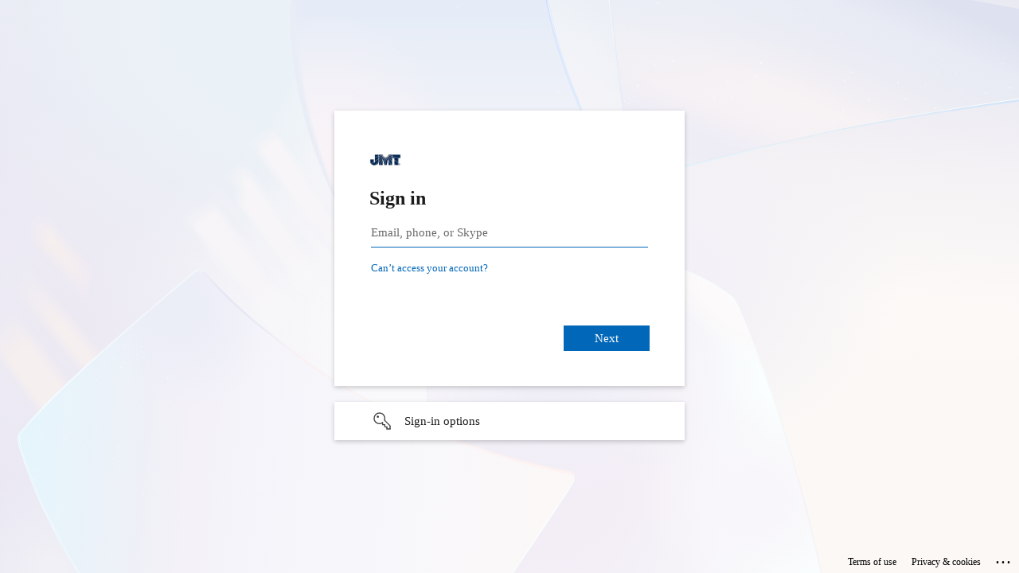

--- FILE ---
content_type: text/html; charset=utf-8
request_url: https://login.microsoftonline.com/eb5bb4f9-ca67-467a-85b5-42d23ee13edb/oauth2/authorize?client_id=843552c0-7ab3-4ea4-9f43-0a3ecfa3f366&redirect_uri=https%3A%2F%2Fmy.jmt.com%2F&response_type=code%20id_token&scope=openid%20profile%20email&state=OpenIdConnect.AuthenticationProperties%3DJLhcHSWkpcFd0PKNspXIbnhFlXUSBUsh2KBkbS7A2k7yvkKXEafSkIpNuX1H7WRduATnDhskg6P7KifTYHEsNjT4NStIeoIVKLYUHRT_cyJTYUyyuY8vkLpiOgUuGEbdwKatQvtKz5in3FpyaAWyhMOlkqSBxe8B_sGIO7sYhOhtQeVo6hfgEZisZ04TyB-zJdqWecsQFXfCaNmo4B0ecR23jTKKoc5y6nW3mKrzFnyen3iLVAO5VmPvulVm5XAv&response_mode=form_post&nonce=638361228573846569.MDNmOTk4ZDAtNjRjNy00MTY0LWE1M2QtNzBhMWNhZWZmYWRjZmQyMGE4NGUtZjc5OC00MDRhLTkwYzAtYjE2OTdlYTExZWUz&x-client-SKU=ID_NET461&x-client-ver=5.6.0.0&sso_reload=true
body_size: 16300
content:


<!-- Copyright (C) Microsoft Corporation. All rights reserved. -->
<!DOCTYPE html>
<html dir="ltr" class="" lang="en">
<head>
    <title>Sign in to your account</title>
    <meta http-equiv="Content-Type" content="text/html; charset=UTF-8">
    <meta http-equiv="X-UA-Compatible" content="IE=edge">
    <meta name="viewport" content="width=device-width, initial-scale=1.0, maximum-scale=2.0, user-scalable=yes">
    <meta http-equiv="Pragma" content="no-cache">
    <meta http-equiv="Expires" content="-1">
    <link rel="preconnect" href="https://aadcdn.msftauth.net" crossorigin>
<meta http-equiv="x-dns-prefetch-control" content="on">
<link rel="dns-prefetch" href="//aadcdn.msftauth.net">
<link rel="dns-prefetch" href="//aadcdn.msauth.net">

    <meta name="PageID" content="ConvergedSignIn" />
    <meta name="SiteID" content="" />
    <meta name="ReqLC" content="1033" />
    <meta name="LocLC" content="en-US" />


        <meta name="format-detection" content="telephone=no" />

    <noscript>
        <meta http-equiv="Refresh" content="0; URL=https://login.microsoftonline.com/jsdisabled" />
    </noscript>

    
    
<meta name="robots" content="none" />

<script type="text/javascript" nonce='EOIbuSXm4dZRxoDM-8CQPA'>//<![CDATA[
$Config={"fShowPersistentCookiesWarning":false,"urlMsaSignUp":"https://login.live.com/oauth20_authorize.srf?scope=openid+profile+email+offline_access\u0026response_type=code\u0026client_id=51483342-085c-4d86-bf88-cf50c7252078\u0026response_mode=form_post\u0026redirect_uri=https%3a%2f%2flogin.microsoftonline.com%2fcommon%2ffederation%2foauth2msa\u0026state=[base64]\u0026estsfed=1\u0026uaid=84e2cc08fb154781817e4f9e77b6faee\u0026signup=1\u0026lw=1\u0026fl=easi2\u0026fci=843552c0-7ab3-4ea4-9f43-0a3ecfa3f366","urlMsaLogout":"https://login.live.com/logout.srf?iframed_by=https%3a%2f%2flogin.microsoftonline.com","urlOtherIdpForget":"https://login.live.com/forgetme.srf?iframed_by=https%3a%2f%2flogin.microsoftonline.com","showCantAccessAccountLink":true,"arrExternalTrustedRealmFederatedIdps":[{"IdpType":400,"IdpSignInUrl":"https://login.live.com/oauth20_authorize.srf?scope=openid+profile+email+offline_access\u0026response_type=code\u0026client_id=51483342-085c-4d86-bf88-cf50c7252078\u0026response_mode=form_post\u0026redirect_uri=https%3a%2f%2flogin.microsoftonline.com%2fcommon%2ffederation%2foauth2msa\u0026state=[base64]\u0026estsfed=1\u0026uaid=84e2cc08fb154781817e4f9e77b6faee\u0026fci=843552c0-7ab3-4ea4-9f43-0a3ecfa3f366\u0026idp_hint=github.com","DisplayName":"GitHub","Promoted":false}],"fEnableShowResendCode":true,"iShowResendCodeDelay":90000,"sSMSCtryPhoneData":"AF~Afghanistan~93!!!AX~Åland Islands~358!!!AL~Albania~355!!!DZ~Algeria~213!!!AS~American Samoa~1!!!AD~Andorra~376!!!AO~Angola~244!!!AI~Anguilla~1!!!AG~Antigua and Barbuda~1!!!AR~Argentina~54!!!AM~Armenia~374!!!AW~Aruba~297!!!AC~Ascension Island~247!!!AU~Australia~61!!!AT~Austria~43!!!AZ~Azerbaijan~994!!!BS~Bahamas~1!!!BH~Bahrain~973!!!BD~Bangladesh~880!!!BB~Barbados~1!!!BY~Belarus~375!!!BE~Belgium~32!!!BZ~Belize~501!!!BJ~Benin~229!!!BM~Bermuda~1!!!BT~Bhutan~975!!!BO~Bolivia~591!!!BQ~Bonaire~599!!!BA~Bosnia and Herzegovina~387!!!BW~Botswana~267!!!BR~Brazil~55!!!IO~British Indian Ocean Territory~246!!!VG~British Virgin Islands~1!!!BN~Brunei~673!!!BG~Bulgaria~359!!!BF~Burkina Faso~226!!!BI~Burundi~257!!!CV~Cabo Verde~238!!!KH~Cambodia~855!!!CM~Cameroon~237!!!CA~Canada~1!!!KY~Cayman Islands~1!!!CF~Central African Republic~236!!!TD~Chad~235!!!CL~Chile~56!!!CN~China~86!!!CX~Christmas Island~61!!!CC~Cocos (Keeling) Islands~61!!!CO~Colombia~57!!!KM~Comoros~269!!!CG~Congo~242!!!CD~Congo (DRC)~243!!!CK~Cook Islands~682!!!CR~Costa Rica~506!!!CI~Côte d\u0027Ivoire~225!!!HR~Croatia~385!!!CU~Cuba~53!!!CW~Curaçao~599!!!CY~Cyprus~357!!!CZ~Czechia~420!!!DK~Denmark~45!!!DJ~Djibouti~253!!!DM~Dominica~1!!!DO~Dominican Republic~1!!!EC~Ecuador~593!!!EG~Egypt~20!!!SV~El Salvador~503!!!GQ~Equatorial Guinea~240!!!ER~Eritrea~291!!!EE~Estonia~372!!!ET~Ethiopia~251!!!FK~Falkland Islands~500!!!FO~Faroe Islands~298!!!FJ~Fiji~679!!!FI~Finland~358!!!FR~France~33!!!GF~French Guiana~594!!!PF~French Polynesia~689!!!GA~Gabon~241!!!GM~Gambia~220!!!GE~Georgia~995!!!DE~Germany~49!!!GH~Ghana~233!!!GI~Gibraltar~350!!!GR~Greece~30!!!GL~Greenland~299!!!GD~Grenada~1!!!GP~Guadeloupe~590!!!GU~Guam~1!!!GT~Guatemala~502!!!GG~Guernsey~44!!!GN~Guinea~224!!!GW~Guinea-Bissau~245!!!GY~Guyana~592!!!HT~Haiti~509!!!HN~Honduras~504!!!HK~Hong Kong SAR~852!!!HU~Hungary~36!!!IS~Iceland~354!!!IN~India~91!!!ID~Indonesia~62!!!IR~Iran~98!!!IQ~Iraq~964!!!IE~Ireland~353!!!IM~Isle of Man~44!!!IL~Israel~972!!!IT~Italy~39!!!JM~Jamaica~1!!!JP~Japan~81!!!JE~Jersey~44!!!JO~Jordan~962!!!KZ~Kazakhstan~7!!!KE~Kenya~254!!!KI~Kiribati~686!!!KR~Korea~82!!!KW~Kuwait~965!!!KG~Kyrgyzstan~996!!!LA~Laos~856!!!LV~Latvia~371!!!LB~Lebanon~961!!!LS~Lesotho~266!!!LR~Liberia~231!!!LY~Libya~218!!!LI~Liechtenstein~423!!!LT~Lithuania~370!!!LU~Luxembourg~352!!!MO~Macao SAR~853!!!MG~Madagascar~261!!!MW~Malawi~265!!!MY~Malaysia~60!!!MV~Maldives~960!!!ML~Mali~223!!!MT~Malta~356!!!MH~Marshall Islands~692!!!MQ~Martinique~596!!!MR~Mauritania~222!!!MU~Mauritius~230!!!YT~Mayotte~262!!!MX~Mexico~52!!!FM~Micronesia~691!!!MD~Moldova~373!!!MC~Monaco~377!!!MN~Mongolia~976!!!ME~Montenegro~382!!!MS~Montserrat~1!!!MA~Morocco~212!!!MZ~Mozambique~258!!!MM~Myanmar~95!!!NA~Namibia~264!!!NR~Nauru~674!!!NP~Nepal~977!!!NL~Netherlands~31!!!NC~New Caledonia~687!!!NZ~New Zealand~64!!!NI~Nicaragua~505!!!NE~Niger~227!!!NG~Nigeria~234!!!NU~Niue~683!!!NF~Norfolk Island~672!!!KP~North Korea~850!!!MK~North Macedonia~389!!!MP~Northern Mariana Islands~1!!!NO~Norway~47!!!OM~Oman~968!!!PK~Pakistan~92!!!PW~Palau~680!!!PS~Palestinian Authority~970!!!PA~Panama~507!!!PG~Papua New Guinea~675!!!PY~Paraguay~595!!!PE~Peru~51!!!PH~Philippines~63!!!PL~Poland~48!!!PT~Portugal~351!!!PR~Puerto Rico~1!!!QA~Qatar~974!!!RE~Réunion~262!!!RO~Romania~40!!!RU~Russia~7!!!RW~Rwanda~250!!!BL~Saint Barthélemy~590!!!KN~Saint Kitts and Nevis~1!!!LC~Saint Lucia~1!!!MF~Saint Martin~590!!!PM~Saint Pierre and Miquelon~508!!!VC~Saint Vincent and the Grenadines~1!!!WS~Samoa~685!!!SM~San Marino~378!!!ST~São Tomé and Príncipe~239!!!SA~Saudi Arabia~966!!!SN~Senegal~221!!!RS~Serbia~381!!!SC~Seychelles~248!!!SL~Sierra Leone~232!!!SG~Singapore~65!!!SX~Sint Maarten~1!!!SK~Slovakia~421!!!SI~Slovenia~386!!!SB~Solomon Islands~677!!!SO~Somalia~252!!!ZA~South Africa~27!!!SS~South Sudan~211!!!ES~Spain~34!!!LK~Sri Lanka~94!!!SH~St Helena, Ascension, and Tristan da Cunha~290!!!SD~Sudan~249!!!SR~Suriname~597!!!SJ~Svalbard~47!!!SZ~Swaziland~268!!!SE~Sweden~46!!!CH~Switzerland~41!!!SY~Syria~963!!!TW~Taiwan~886!!!TJ~Tajikistan~992!!!TZ~Tanzania~255!!!TH~Thailand~66!!!TL~Timor-Leste~670!!!TG~Togo~228!!!TK~Tokelau~690!!!TO~Tonga~676!!!TT~Trinidad and Tobago~1!!!TA~Tristan da Cunha~290!!!TN~Tunisia~216!!!TR~Turkey~90!!!TM~Turkmenistan~993!!!TC~Turks and Caicos Islands~1!!!TV~Tuvalu~688!!!VI~U.S. Virgin Islands~1!!!UG~Uganda~256!!!UA~Ukraine~380!!!AE~United Arab Emirates~971!!!GB~United Kingdom~44!!!US~United States~1!!!UY~Uruguay~598!!!UZ~Uzbekistan~998!!!VU~Vanuatu~678!!!VA~Vatican City~39!!!VE~Venezuela~58!!!VN~Vietnam~84!!!WF~Wallis and Futuna~681!!!YE~Yemen~967!!!ZM~Zambia~260!!!ZW~Zimbabwe~263","fUseInlinePhoneNumber":true,"fDetectBrowserCapabilities":true,"fUseMinHeight":true,"fShouldSupportTargetCredentialForRecovery":true,"fAvoidNewOtcGenerationWhenAlreadySent":true,"fUseCertificateInterstitialView":true,"fIsPasskeySupportEnabled":true,"arrPromotedFedCredTypes":[],"fShowUserAlreadyExistErrorHandling":true,"fBlockOnAppleEmailClaimError":true,"fIsVerifiableCredentialsSupportEnabled":true,"iVerifiableCredentialPresentationPollingIntervalSeconds":0.5,"iVerifiableCredentialPresentationPollingTimeoutSeconds":300,"fIsQrPinEnabled":true,"fPasskeyAssertionRedirect":true,"fFixUrlExternalIdpFederation":true,"fEnableBackButtonBugFix":true,"fEnableTotalLossRecovery":true,"fUpdatePromotedCredTypesOrder":true,"fUseNewPromotedCredsComponent":true,"urlSessionState":"https://login.microsoftonline.com/common/DeviceCodeStatus","urlResetPassword":"https://passwordreset.microsoftonline.com/?ru=https%3a%2f%2flogin.microsoftonline.com%2feb5bb4f9-ca67-467a-85b5-42d23ee13edb%2freprocess%3fctx%[base64]\u0026mkt=en-US\u0026hosted=0\u0026device_platform=macOS","urlMsaResetPassword":"https://account.live.com/password/reset?wreply=https%3a%2f%2flogin.microsoftonline.com%2feb5bb4f9-ca67-467a-85b5-42d23ee13edb%2freprocess%3fctx%[base64]\u0026mkt=en-US","fFixUrlResetPassword":true,"urlGetCredentialType":"https://login.microsoftonline.com/common/GetCredentialType?mkt=en-US","urlGetRecoveryCredentialType":"https://login.microsoftonline.com/common/getrecoverycredentialtype?mkt=en-US","urlGetOneTimeCode":"https://login.microsoftonline.com/common/GetOneTimeCode","urlLogout":"https://login.microsoftonline.com/eb5bb4f9-ca67-467a-85b5-42d23ee13edb/uxlogout","urlForget":"https://login.microsoftonline.com/forgetuser","urlDisambigRename":"https://go.microsoft.com/fwlink/p/?LinkID=733247","urlGoToAADError":"https://login.live.com/oauth20_authorize.srf?scope=openid+profile+email+offline_access\u0026response_type=code\u0026client_id=51483342-085c-4d86-bf88-cf50c7252078\u0026response_mode=form_post\u0026redirect_uri=https%3a%2f%2flogin.microsoftonline.com%2fcommon%2ffederation%2foauth2msa\u0026state=[base64]\u0026estsfed=1\u0026uaid=84e2cc08fb154781817e4f9e77b6faee\u0026fci=843552c0-7ab3-4ea4-9f43-0a3ecfa3f366","urlDeviceFingerprinting":"","urlPIAEndAuth":"https://login.microsoftonline.com/common/PIA/EndAuth","urlStartTlr":"https://login.microsoftonline.com/eb5bb4f9-ca67-467a-85b5-42d23ee13edb/tlr/start","fKMSIEnabled":false,"iLoginMode":121,"fAllowPhoneSignIn":true,"fAllowPhoneInput":true,"fAllowSkypeNameLogin":true,"iMaxPollErrors":5,"iPollingTimeout":300,"srsSuccess":true,"fShowSwitchUser":true,"arrValErrs":["50058"],"sErrorCode":"50058","sWAMExtension":"ppnbnpeolgkicgegkbkbjmhlideopiji","sWAMChannel":"53ee284d-920a-4b59-9d30-a60315b26836","sErrTxt":"","sResetPasswordPrefillParam":"username","onPremPasswordValidationConfig":{"isUserRealmPrecheckEnabled":true},"fSwitchDisambig":true,"oCancelPostParams":{"error":"access_denied","error_subcode":"cancel","state":"OpenIdConnect.AuthenticationProperties=[base64]","canary":"kE3iT8TWJBCcDubPhLLsHDoyy/j4D9DFd6D/u51Z3OM=2:1:CANARY:aUsK7OKnK2ytEGPDtckpmnagKmZiz+aKxX87lG+mEco="},"iRemoteNgcPollingType":2,"fUseNewNoPasswordTypes":true,"urlAadSignup":"https://signup.microsoft.com/signup?sku=teams_commercial_trial\u0026origin=ests\u0026culture=en-US","urlTenantedEndpointFormat":"https://login.microsoftonline.com/{0}/oauth2/authorize?client_id=843552c0-7ab3-4ea4-9f43-0a3ecfa3f366\u0026redirect_uri=https%3a%2f%2fmy.jmt.com%2f\u0026response_type=code+id_token\u0026scope=openid+profile+email\u0026state=OpenIdConnect.AuthenticationProperties%[base64]\u0026response_mode=form_post\u0026nonce=638361228573846569.MDNmOTk4ZDAtNjRjNy00MTY0LWE1M2QtNzBhMWNhZWZmYWRjZmQyMGE4NGUtZjc5OC00MDRhLTkwYzAtYjE2OTdlYTExZWUz\u0026x-client-SKU=ID_NET461\u0026x-client-ver=5.6.0.0\u0026sso_reload=true\u0026allowbacktocommon=True","sCloudInstanceName":"microsoftonline.com","fShowSignInOptionsAsButton":true,"fUseNewPhoneSignInError":true,"fIsUpdatedAutocompleteEnabled":true,"fActivateFocusOnApprovalNumberRemoteNGC":true,"fIsPasskey":true,"fEnableDFPIntegration":true,"fEnableCenterFocusedApprovalNumber":true,"fShowPassKeyErrorUCP":true,"fFixPhoneDisambigSignupRedirect":true,"fEnableQrCodeA11YFixes":true,"fEnablePasskeyAwpError":true,"fEnableAuthenticatorTimeoutFix":true,"fEnablePasskeyAutofillUI":true,"sCrossDomainCanary":"[base64]","arrExcludedDisplayNames":["unknown"],"fFixShowRevealPassword":true,"fRemoveTLRFragment":true,"iMaxStackForKnockoutAsyncComponents":10000,"fShowButtons":true,"urlCdn":"https://aadcdn.msftauth.net/shared/1.0/","urlDefaultFavicon":"https://aadcdn.msftauth.net/shared/1.0/content/images/favicon_a_eupayfgghqiai7k9sol6lg2.ico","urlFooterTOU":"https://www.microsoft.com/en-US/servicesagreement/","urlFooterPrivacy":"https://privacy.microsoft.com/en-US/privacystatement","urlPost":"https://login.microsoftonline.com/eb5bb4f9-ca67-467a-85b5-42d23ee13edb/login","urlPostAad":"https://login.microsoftonline.com/eb5bb4f9-ca67-467a-85b5-42d23ee13edb/login","urlPostMsa":"https://login.live.com/ppsecure/partnerpost.srf?scope=openid+profile+email+offline_access\u0026response_type=code\u0026client_id=51483342-085c-4d86-bf88-cf50c7252078\u0026response_mode=form_post\u0026redirect_uri=https%3a%2f%2flogin.microsoftonline.com%2fcommon%2ffederation%2foauth2msa\u0026state=[base64]\u0026flow=fido\u0026estsfed=1\u0026uaid=84e2cc08fb154781817e4f9e77b6faee\u0026fci=843552c0-7ab3-4ea4-9f43-0a3ecfa3f366","urlRefresh":"https://login.microsoftonline.com/eb5bb4f9-ca67-467a-85b5-42d23ee13edb/reprocess?ctx=[base64]","urlCancel":"https://my.jmt.com/","urlResume":"https://login.microsoftonline.com/eb5bb4f9-ca67-467a-85b5-42d23ee13edb/resume?ctx=[base64]","iPawnIcon":0,"iPollingInterval":1,"sPOST_Username":"","fEnableNumberMatching":true,"sFT":"[base64]","sFTName":"flowToken","sSessionIdentifierName":"code","sCtx":"[base64]","iProductIcon":-1,"fEnableOneDSClientTelemetry":true,"staticTenantBranding":[{"Locale":0,"BannerLogo":"https://aadcdn.msftauthimages.net/dbd5a2dd-pnxglfz5kc1lop7pwyceuhpfdzxco7f3d75km-08hc/logintenantbranding/0/bannerlogo?ts=636092802184581799","KeepMeSignedInDisabled":false,"UseTransparentLightBox":false}],"oAppCobranding":{},"iBackgroundImage":4,"arrSessions":[],"fApplicationInsightsEnabled":false,"iApplicationInsightsEnabledPercentage":0,"urlSetDebugMode":"https://login.microsoftonline.com/common/debugmode","fEnableCssAnimation":true,"fDisableAnimationIfAnimationEndUnsupported":true,"fAllowGrayOutLightBox":true,"fUseMsaSessionState":true,"fIsRemoteNGCSupported":true,"desktopSsoConfig":{"isEdgeAnaheimAllowed":true,"iwaEndpointUrlFormat":"https://autologon.microsoftazuread-sso.com/{0}/winauth/sso?client-request-id=84e2cc08-fb15-4781-817e-4f9e77b6faee","iwaSsoProbeUrlFormat":"https://autologon.microsoftazuread-sso.com/{0}/winauth/ssoprobe?client-request-id=84e2cc08-fb15-4781-817e-4f9e77b6faee","iwaIFrameUrlFormat":"https://autologon.microsoftazuread-sso.com/{0}/winauth/iframe?client-request-id=84e2cc08-fb15-4781-817e-4f9e77b6faee\u0026isAdalRequest=False","iwaRequestTimeoutInMs":10000,"hintedDomainName":"eb5bb4f9-ca67-467a-85b5-42d23ee13edb","startDesktopSsoOnPageLoad":true,"progressAnimationTimeout":10000,"isEdgeAllowed":false,"minDssoEdgeVersion":"17","isSafariAllowed":true,"redirectUri":"https://my.jmt.com/","redirectDssoErrorPostParams":{"error":"interaction_required","error_description":"Seamless single sign on failed for the user. This can happen if the user is unable to access on premises AD or intranet zone is not configured correctly Trace ID: e77d1289-4f59-480f-b92a-e782558a8500 Correlation ID: 84e2cc08-fb15-4781-817e-4f9e77b6faee Timestamp: 2026-01-21 15:27:45Z","state":"OpenIdConnect.AuthenticationProperties=[base64]","canary":"kE3iT8TWJBCcDubPhLLsHDoyy/j4D9DFd6D/u51Z3OM=2:1:CANARY:aUsK7OKnK2ytEGPDtckpmnagKmZiz+aKxX87lG+mEco="},"isIEAllowedForSsoProbe":true,"edgeRedirectUri":"https://autologon.microsoftazuread-sso.com/eb5bb4f9-ca67-467a-85b5-42d23ee13edb/winauth/sso/edgeredirect?client-request-id=84e2cc08-fb15-4781-817e-4f9e77b6faee\u0026origin=login.microsoftonline.com\u0026is_redirected=1","isFlowTokenPassedInEdge":true},"urlLogin":"https://login.microsoftonline.com/eb5bb4f9-ca67-467a-85b5-42d23ee13edb/reprocess?ctx=[base64]","urlDssoStatus":"https://login.microsoftonline.com/common/instrumentation/dssostatus","iSessionPullType":2,"fUseSameSite":true,"iAllowedIdentities":2,"uiflavor":1001,"urlFidoHelp":"https://go.microsoft.com/fwlink/?linkid=2013738","fShouldPlatformKeyBeSuppressed":true,"urlFidoLogin":"https://login.microsoft.com/eb5bb4f9-ca67-467a-85b5-42d23ee13edb/fido/get?uiflavor=Web","fIsFidoSupported":true,"fLoadStringCustomizationPromises":true,"fUseAlternateTextForSwitchToCredPickerLink":true,"fOfflineAccountVisible":false,"fEnableUserStateFix":true,"fAccessPassSupported":true,"fShowAccessPassPeek":true,"fUpdateSessionPollingLogic":true,"fEnableShowPickerCredObservable":true,"fFetchSessionsSkipDsso":true,"fIsCiamUserFlowUxNewLogicEnabled":true,"fUseNonMicrosoftDefaultBrandingForCiam":true,"sCompanyDisplayName":"Johnson, Mirmiran Thompson","fRemoveCustomCss":true,"fFixUICrashForApiRequestHandler":true,"fShowUpdatedKoreanPrivacyFooter":true,"fUsePostCssHotfix":true,"fFixUserFlowBranding":true,"fIsQrCodePinSupported":true,"fEnablePasskeyNullFix":true,"fEnableRefreshCookiesFix":true,"fUseNativeBridgeEdgeApi":true,"fEnableWebNativeBridgeInterstitialUx":true,"fEnableWindowParentingFix":true,"fEnableNativeBridgeErrors":true,"urlAcmaServerPath":"https://login.microsoftonline.com","sTenantId":"eb5bb4f9-ca67-467a-85b5-42d23ee13edb","sMkt":"en-US","fIsDesktop":true,"fUpdateConfigInit":true,"fLogDisallowedCssProperties":true,"fDisallowExternalFonts":true,"sFidoChallenge":"O.eyJ0eXAiOiJKV1QiLCJhbGciOiJSUzI1NiIsIng1dCI6IlBjWDk4R1g0MjBUMVg2c0JEa3poUW1xZ3dNVSJ9.eyJhdWQiOiJ1cm46bWljcm9zb2Z0OmZpZG86Y2hhbGxlbmdlIiwiaXNzIjoiaHR0cHM6Ly9sb2dpbi5taWNyb3NvZnQuY29tIiwiaWF0IjoxNzY5MDA5MjY1LCJuYmYiOjE3NjkwMDkyNjUsImV4cCI6MTc2OTAwOTU2NX0.[base64]","scid":1013,"hpgact":1800,"hpgid":1104,"pgid":"ConvergedSignIn","apiCanary":"[base64]","canary":"kE3iT8TWJBCcDubPhLLsHDoyy/j4D9DFd6D/u51Z3OM=2:1:CANARY:aUsK7OKnK2ytEGPDtckpmnagKmZiz+aKxX87lG+mEco=","sCanaryTokenName":"canary","fSkipRenderingNewCanaryToken":false,"fEnableNewCsrfProtection":true,"correlationId":"84e2cc08-fb15-4781-817e-4f9e77b6faee","sessionId":"e77d1289-4f59-480f-b92a-e782558a8500","sRingId":"R1","locale":{"mkt":"en-US","lcid":1033},"slMaxRetry":2,"slReportFailure":true,"strings":{"desktopsso":{"authenticatingmessage":"Trying to sign you in"}},"enums":{"ClientMetricsModes":{"None":0,"SubmitOnPost":1,"SubmitOnRedirect":2,"InstrumentPlt":4}},"urls":{"instr":{"pageload":"https://login.microsoftonline.com/common/instrumentation/reportpageload","dssostatus":"https://login.microsoftonline.com/common/instrumentation/dssostatus"}},"browser":{"ltr":1,"Chrome":1,"_Mac":1,"_M131":1,"_D0":1,"Full":1,"RE_WebKit":1,"b":{"name":"Chrome","major":131,"minor":0},"os":{"name":"OSX","version":"10.15.7"},"V":"131.0"},"watson":{"url":"/common/handlers/watson","bundle":"https://aadcdn.msftauth.net/ests/2.1/content/cdnbundles/watson.min_q5ptmu8aniymd4ftuqdkda2.js","sbundle":"https://aadcdn.msftauth.net/ests/2.1/content/cdnbundles/watsonsupportwithjquery.3.5.min_dc940oomzau4rsu8qesnvg2.js","fbundle":"https://aadcdn.msftauth.net/ests/2.1/content/cdnbundles/frameworksupport.min_oadrnc13magb009k4d20lg2.js","resetErrorPeriod":5,"maxCorsErrors":-1,"maxInjectErrors":5,"maxErrors":10,"maxTotalErrors":3,"expSrcs":["https://login.microsoftonline.com","https://aadcdn.msauth.net/","https://aadcdn.msftauth.net/",".login.microsoftonline.com"],"envErrorRedirect":true,"envErrorUrl":"/common/handlers/enverror"},"loader":{"cdnRoots":["https://aadcdn.msauth.net/","https://aadcdn.msftauth.net/"],"logByThrowing":true,"tenantBrandingCdnRoots":["aadcdn.msauthimages.net","aadcdn.msftauthimages.net"]},"serverDetails":{"slc":"ProdSlices","dc":"WUS3","ri":"PH3XXXX","ver":{"v":[2,1,23228,7]},"rt":"2026-01-21T15:27:45","et":49},"clientEvents":{"enabled":true,"telemetryEnabled":true,"useOneDSEventApi":true,"flush":60000,"autoPost":true,"autoPostDelay":1000,"minEvents":1,"maxEvents":1,"pltDelay":500,"appInsightsConfig":{"instrumentationKey":"69adc3c768bd4dc08c19416121249fcc-66f1668a-797b-4249-95e3-6c6651768c28-7293","webAnalyticsConfiguration":{"autoCapture":{"jsError":true}}},"defaultEventName":"IDUX_ESTSClientTelemetryEvent_WebWatson","serviceID":3,"endpointUrl":""},"fApplyAsciiRegexOnInput":true,"country":"US","fBreakBrandingSigninString":true,"bsso":{"states":{"START":"start","INPROGRESS":"in-progress","END":"end","END_SSO":"end-sso","END_USERS":"end-users"},"nonce":"AwABEgEAAAADAOz_BQD0_0Ij2ZNsZOB2TQL8Jlas7xn8BOcuEAg2fY7lSBDu4lDmn7nWIGJGNgZKMUbsVeRDy7U5mK2ne-jazeCj2VugjJcgAA","overallTimeoutMs":4000,"telemetry":{"type":"ChromeSsoTelemetry","nonce":"AwABDwEAAAADAOz_BQD0_wd9jaNzRHQ7f9-DBphYru5oSZECFsXdiASFPtN67jeZFrnwyKAG5jobAmghdY6KYc0t-YNQN11oFO8ikCGTSJ6KlQaeQinmDNQylbrfTVG-IAA","reportStates":[]},"redirectEndStates":["end"],"cookieNames":{"aadSso":"AADSSO","winSso":"ESTSSSO","ssoTiles":"ESTSSSOTILES","ssoPulled":"SSOCOOKIEPULLED","userList":"ESTSUSERLIST"},"type":"chrome","reason":"Pull suppressed because it was already attempted and the current URL was reloaded."},"urlNoCookies":"https://login.microsoftonline.com/cookiesdisabled","fTrimChromeBssoUrl":true,"inlineMode":5,"fShowCopyDebugDetailsLink":true,"fTenantBrandingCdnAddEventHandlers":true,"fAddTryCatchForIFrameRedirects":true};
//]]></script> 
<script type="text/javascript" nonce='EOIbuSXm4dZRxoDM-8CQPA'>//<![CDATA[
!function(){var e=window,r=e.$Debug=e.$Debug||{},t=e.$Config||{};if(!r.appendLog){var n=[],o=0;r.appendLog=function(e){var r=t.maxDebugLog||25,i=(new Date).toUTCString()+":"+e;n.push(o+":"+i),n.length>r&&n.shift(),o++},r.getLogs=function(){return n}}}(),function(){function e(e,r){function t(i){var a=e[i];if(i<n-1){return void(o.r[a]?t(i+1):o.when(a,function(){t(i+1)}))}r(a)}var n=e.length;t(0)}function r(e,r,i){function a(){var e=!!s.method,o=e?s.method:i[0],a=s.extraArgs||[],u=n.$WebWatson;try{
var c=t(i,!e);if(a&&a.length>0){for(var d=a.length,l=0;l<d;l++){c.push(a[l])}}o.apply(r,c)}catch(e){return void(u&&u.submitFromException&&u.submitFromException(e))}}var s=o.r&&o.r[e];return r=r||this,s&&(s.skipTimeout?a():n.setTimeout(a,0)),s}function t(e,r){return Array.prototype.slice.call(e,r?1:0)}var n=window;n.$Do||(n.$Do={"q":[],"r":[],"removeItems":[],"lock":0,"o":[]});var o=n.$Do;o.when=function(t,n){function i(e){r(e,a,s)||o.q.push({"id":e,"c":a,"a":s})}var a=0,s=[],u=1;"function"==typeof n||(a=n,
u=2);for(var c=u;c<arguments.length;c++){s.push(arguments[c])}t instanceof Array?e(t,i):i(t)},o.register=function(e,t,n){if(!o.r[e]){o.o.push(e);var i={};if(t&&(i.method=t),n&&(i.skipTimeout=n),arguments&&arguments.length>3){i.extraArgs=[];for(var a=3;a<arguments.length;a++){i.extraArgs.push(arguments[a])}}o.r[e]=i,o.lock++;try{for(var s=0;s<o.q.length;s++){var u=o.q[s];u.id==e&&r(e,u.c,u.a)&&o.removeItems.push(u)}}catch(e){throw e}finally{if(0===--o.lock){for(var c=0;c<o.removeItems.length;c++){
for(var d=o.removeItems[c],l=0;l<o.q.length;l++){if(o.q[l]===d){o.q.splice(l,1);break}}}o.removeItems=[]}}}},o.unregister=function(e){o.r[e]&&delete o.r[e]}}(),function(e,r){function t(){if(!a){if(!r.body){return void setTimeout(t)}a=!0,e.$Do.register("doc.ready",0,!0)}}function n(){if(!s){if(!r.body){return void setTimeout(n)}t(),s=!0,e.$Do.register("doc.load",0,!0),i()}}function o(e){(r.addEventListener||"load"===e.type||"complete"===r.readyState)&&t()}function i(){
r.addEventListener?(r.removeEventListener("DOMContentLoaded",o,!1),e.removeEventListener("load",n,!1)):r.attachEvent&&(r.detachEvent("onreadystatechange",o),e.detachEvent("onload",n))}var a=!1,s=!1;if("complete"===r.readyState){return void setTimeout(n)}!function(){r.addEventListener?(r.addEventListener("DOMContentLoaded",o,!1),e.addEventListener("load",n,!1)):r.attachEvent&&(r.attachEvent("onreadystatechange",o),e.attachEvent("onload",n))}()}(window,document),function(){function e(){
return f.$Config||f.ServerData||{}}function r(e,r){var t=f.$Debug;t&&t.appendLog&&(r&&(e+=" '"+(r.src||r.href||"")+"'",e+=", id:"+(r.id||""),e+=", async:"+(r.async||""),e+=", defer:"+(r.defer||"")),t.appendLog(e))}function t(){var e=f.$B;if(void 0===d){if(e){d=e.IE}else{var r=f.navigator.userAgent;d=-1!==r.indexOf("MSIE ")||-1!==r.indexOf("Trident/")}}return d}function n(){var e=f.$B;if(void 0===l){if(e){l=e.RE_Edge}else{var r=f.navigator.userAgent;l=-1!==r.indexOf("Edge")}}return l}function o(e){
var r=e.indexOf("?"),t=r>-1?r:e.length,n=e.lastIndexOf(".",t);return e.substring(n,n+v.length).toLowerCase()===v}function i(){var r=e();return(r.loader||{}).slReportFailure||r.slReportFailure||!1}function a(){return(e().loader||{}).redirectToErrorPageOnLoadFailure||!1}function s(){return(e().loader||{}).logByThrowing||!1}function u(e){if(!t()&&!n()){return!1}var r=e.src||e.href||"";if(!r){return!0}if(o(r)){var i,a,s;try{i=e.sheet,a=i&&i.cssRules,s=!1}catch(e){s=!0}if(i&&!a&&s){return!0}
if(i&&a&&0===a.length){return!0}}return!1}function c(){function t(e){g.getElementsByTagName("head")[0].appendChild(e)}function n(e,r,t,n){var u=null;return u=o(e)?i(e):"script"===n.toLowerCase()?a(e):s(e,n),r&&(u.id=r),"function"==typeof u.setAttribute&&(u.setAttribute("crossorigin","anonymous"),t&&"string"==typeof t&&u.setAttribute("integrity",t)),u}function i(e){var r=g.createElement("link");return r.rel="stylesheet",r.type="text/css",r.href=e,r}function a(e){
var r=g.createElement("script"),t=g.querySelector("script[nonce]");if(r.type="text/javascript",r.src=e,r.defer=!1,r.async=!1,t){var n=t.nonce||t.getAttribute("nonce");r.setAttribute("nonce",n)}return r}function s(e,r){var t=g.createElement(r);return t.src=e,t}function d(e,r){if(e&&e.length>0&&r){for(var t=0;t<e.length;t++){if(-1!==r.indexOf(e[t])){return!0}}}return!1}function l(r){if(e().fTenantBrandingCdnAddEventHandlers){var t=d(E,r)?E:b;if(!(t&&t.length>1)){return r}for(var n=0;n<t.length;n++){
if(-1!==r.indexOf(t[n])){var o=t[n+1<t.length?n+1:0],i=r.substring(t[n].length);return"https://"!==t[n].substring(0,"https://".length)&&(o="https://"+o,i=i.substring("https://".length)),o+i}}return r}if(!(b&&b.length>1)){return r}for(var a=0;a<b.length;a++){if(0===r.indexOf(b[a])){return b[a+1<b.length?a+1:0]+r.substring(b[a].length)}}return r}function f(e,t,n,o){if(r("[$Loader]: "+(L.failMessage||"Failed"),o),w[e].retry<y){return w[e].retry++,h(e,t,n),void c._ReportFailure(w[e].retry,w[e].srcPath)}n&&n()}
function v(e,t,n,o){if(u(o)){return f(e,t,n,o)}r("[$Loader]: "+(L.successMessage||"Loaded"),o),h(e+1,t,n);var i=w[e].onSuccess;"function"==typeof i&&i(w[e].srcPath)}function h(e,o,i){if(e<w.length){var a=w[e];if(!a||!a.srcPath){return void h(e+1,o,i)}a.retry>0&&(a.srcPath=l(a.srcPath),a.origId||(a.origId=a.id),a.id=a.origId+"_Retry_"+a.retry);var s=n(a.srcPath,a.id,a.integrity,a.tagName);s.onload=function(){v(e,o,i,s)},s.onerror=function(){f(e,o,i,s)},s.onreadystatechange=function(){
"loaded"===s.readyState?setTimeout(function(){v(e,o,i,s)},500):"complete"===s.readyState&&v(e,o,i,s)},t(s),r("[$Loader]: Loading '"+(a.srcPath||"")+"', id:"+(a.id||""))}else{o&&o()}}var p=e(),y=p.slMaxRetry||2,m=p.loader||{},b=m.cdnRoots||[],E=m.tenantBrandingCdnRoots||[],L=this,w=[];L.retryOnError=!0,L.successMessage="Loaded",L.failMessage="Error",L.Add=function(e,r,t,n,o,i){e&&w.push({"srcPath":e,"id":r,"retry":n||0,"integrity":t,"tagName":o||"script","onSuccess":i})},L.AddForReload=function(e,r){
var t=e.src||e.href||"";L.Add(t,"AddForReload",e.integrity,1,e.tagName,r)},L.AddIf=function(e,r,t){e&&L.Add(r,t)},L.Load=function(e,r){h(0,e,r)}}var d,l,f=window,g=f.document,v=".css";c.On=function(e,r,t){if(!e){throw"The target element must be provided and cannot be null."}r?c.OnError(e,t):c.OnSuccess(e,t)},c.OnSuccess=function(e,t){if(!e){throw"The target element must be provided and cannot be null."}if(u(e)){return c.OnError(e,t)}var n=e.src||e.href||"",o=i(),s=a();r("[$Loader]: Loaded",e);var d=new c
;d.failMessage="Reload Failed",d.successMessage="Reload Success",d.Load(null,function(){if(o){throw"Unexpected state. ResourceLoader.Load() failed despite initial load success. ['"+n+"']"}s&&(document.location.href="/error.aspx?err=504")})},c.OnError=function(e,t){var n=e.src||e.href||"",o=i(),s=a();if(!e){throw"The target element must be provided and cannot be null."}r("[$Loader]: Failed",e);var u=new c;u.failMessage="Reload Failed",u.successMessage="Reload Success",u.AddForReload(e,t),
u.Load(null,function(){if(o){throw"Failed to load external resource ['"+n+"']"}s&&(document.location.href="/error.aspx?err=504")}),c._ReportFailure(0,n)},c._ReportFailure=function(e,r){if(s()&&!t()){throw"[Retry "+e+"] Failed to load external resource ['"+r+"'], reloading from fallback CDN endpoint"}},f.$Loader=c}(),function(){function e(){if(!E){var e=new h.$Loader;e.AddIf(!h.jQuery,y.sbundle,"WebWatson_DemandSupport"),y.sbundle=null,delete y.sbundle,e.AddIf(!h.$Api,y.fbundle,"WebWatson_DemandFramework"),
y.fbundle=null,delete y.fbundle,e.Add(y.bundle,"WebWatson_DemandLoaded"),e.Load(r,t),E=!0}}function r(){if(h.$WebWatson){if(h.$WebWatson.isProxy){return void t()}m.when("$WebWatson.full",function(){for(;b.length>0;){var e=b.shift();e&&h.$WebWatson[e.cmdName].apply(h.$WebWatson,e.args)}})}}function t(){if(!h.$WebWatson||h.$WebWatson.isProxy){if(!L&&JSON){try{var e=new XMLHttpRequest;e.open("POST",y.url),e.setRequestHeader("Accept","application/json"),
e.setRequestHeader("Content-Type","application/json; charset=UTF-8"),e.setRequestHeader("canary",p.apiCanary),e.setRequestHeader("client-request-id",p.correlationId),e.setRequestHeader("hpgid",p.hpgid||0),e.setRequestHeader("hpgact",p.hpgact||0);for(var r=-1,t=0;t<b.length;t++){if("submit"===b[t].cmdName){r=t;break}}var o=b[r]?b[r].args||[]:[],i={"sr":y.sr,"ec":"Failed to load external resource [Core Watson files]","wec":55,"idx":1,"pn":p.pgid||"","sc":p.scid||0,"hpg":p.hpgid||0,
"msg":"Failed to load external resource [Core Watson files]","url":o[1]||"","ln":0,"ad":0,"an":!1,"cs":"","sd":p.serverDetails,"ls":null,"diag":v(y)};e.send(JSON.stringify(i))}catch(e){}L=!0}y.loadErrorUrl&&window.location.assign(y.loadErrorUrl)}n()}function n(){b=[],h.$WebWatson=null}function o(r){return function(){var t=arguments;b.push({"cmdName":r,"args":t}),e()}}function i(){var e=["foundException","resetException","submit"],r=this;r.isProxy=!0;for(var t=e.length,n=0;n<t;n++){var i=e[n];i&&(r[i]=o(i))}
}function a(e,r,t,n,o,i,a){var s=h.event;return i||(i=l(o||s,a?a+2:2)),h.$Debug&&h.$Debug.appendLog&&h.$Debug.appendLog("[WebWatson]:"+(e||"")+" in "+(r||"")+" @ "+(t||"??")),$.submit(e,r,t,n,o||s,i,a)}function s(e,r){return{"signature":e,"args":r,"toString":function(){return this.signature}}}function u(e){for(var r=[],t=e.split("\n"),n=0;n<t.length;n++){r.push(s(t[n],[]))}return r}function c(e){for(var r=[],t=e.split("\n"),n=0;n<t.length;n++){var o=s(t[n],[]);t[n+1]&&(o.signature+="@"+t[n+1],n++),r.push(o)
}return r}function d(e){if(!e){return null}try{if(e.stack){return u(e.stack)}if(e.error){if(e.error.stack){return u(e.error.stack)}}else if(window.opera&&e.message){return c(e.message)}}catch(e){}return null}function l(e,r){var t=[];try{for(var n=arguments.callee;r>0;){n=n?n.caller:n,r--}for(var o=0;n&&o<w;){var i="InvalidMethod()";try{i=n.toString()}catch(e){}var a=[],u=n.args||n.arguments;if(u){for(var c=0;c<u.length;c++){a[c]=u[c]}}t.push(s(i,a)),n=n.caller,o++}}catch(e){t.push(s(e.toString(),[]))}
var l=d(e);return l&&(t.push(s("--- Error Event Stack -----------------",[])),t=t.concat(l)),t}function f(e){if(e){try{var r=/function (.{1,})\(/,t=r.exec(e.constructor.toString());return t&&t.length>1?t[1]:""}catch(e){}}return""}function g(e){if(e){try{if("string"!=typeof e&&JSON&&JSON.stringify){var r=f(e),t=JSON.stringify(e);return t&&"{}"!==t||(e.error&&(e=e.error,r=f(e)),(t=JSON.stringify(e))&&"{}"!==t||(t=e.toString())),r+":"+t}}catch(e){}}return""+(e||"")}function v(e){var r=[];try{
if(jQuery?(r.push("jQuery v:"+jQuery().jquery),jQuery.easing?r.push("jQuery.easing:"+JSON.stringify(jQuery.easing)):r.push("jQuery.easing is not defined")):r.push("jQuery is not defined"),e&&e.expectedVersion&&r.push("Expected jQuery v:"+e.expectedVersion),m){var t,n="";for(t=0;t<m.o.length;t++){n+=m.o[t]+";"}for(r.push("$Do.o["+n+"]"),n="",t=0;t<m.q.length;t++){n+=m.q[t].id+";"}r.push("$Do.q["+n+"]")}if(h.$Debug&&h.$Debug.getLogs){var o=h.$Debug.getLogs();o&&o.length>0&&(r=r.concat(o))}if(b){
for(var i=0;i<b.length;i++){var a=b[i];if(a&&"submit"===a.cmdName){try{if(JSON&&JSON.stringify){var s=JSON.stringify(a);s&&r.push(s)}}catch(e){r.push(g(e))}}}}}catch(e){r.push(g(e))}return r}var h=window,p=h.$Config||{},y=p.watson,m=h.$Do;if(!h.$WebWatson&&y){var b=[],E=!1,L=!1,w=10,$=h.$WebWatson=new i;$.CB={},$._orgErrorHandler=h.onerror,h.onerror=a,$.errorHooked=!0,m.when("jQuery.version",function(e){y.expectedVersion=e}),m.register("$WebWatson")}}(),function(){function e(e,r){
for(var t=r.split("."),n=t.length,o=0;o<n&&null!==e&&void 0!==e;){e=e[t[o++]]}return e}function r(r){var t=null;return null===u&&(u=e(i,"Constants")),null!==u&&r&&(t=e(u,r)),null===t||void 0===t?"":t.toString()}function t(t){var n=null;return null===a&&(a=e(i,"$Config.strings")),null!==a&&t&&(n=e(a,t.toLowerCase())),null!==n&&void 0!==n||(n=r(t)),null===n||void 0===n?"":n.toString()}function n(e,r){var n=null;return e&&r&&r[e]&&(n=t("errors."+r[e])),n||(n=t("errors."+e)),n||(n=t("errors."+c)),n||(n=t(c)),n}
function o(t){var n=null;return null===s&&(s=e(i,"$Config.urls")),null!==s&&t&&(n=e(s,t.toLowerCase())),null!==n&&void 0!==n||(n=r(t)),null===n||void 0===n?"":n.toString()}var i=window,a=null,s=null,u=null,c="GENERIC_ERROR";i.GetString=t,i.GetErrorString=n,i.GetUrl=o}(),function(){var e=window,r=e.$Config||{};e.$B=r.browser||{}}(),function(){function e(e,r,t){e&&e.addEventListener?e.addEventListener(r,t):e&&e.attachEvent&&e.attachEvent("on"+r,t)}function r(r,t){e(document.getElementById(r),"click",t)}
function t(r,t){var n=document.getElementsByName(r);n&&n.length>0&&e(n[0],"click",t)}var n=window;n.AddListener=e,n.ClickEventListenerById=r,n.ClickEventListenerByName=t}();
//]]></script> 
<script type="text/javascript" nonce='EOIbuSXm4dZRxoDM-8CQPA'>//<![CDATA[
!function(t,e){!function(){var n=e.getElementsByTagName("head")[0];n&&n.addEventListener&&(n.addEventListener("error",function(e){null!==e.target&&"cdn"===e.target.getAttribute("data-loader")&&t.$Loader.OnError(e.target)},!0),n.addEventListener("load",function(e){null!==e.target&&"cdn"===e.target.getAttribute("data-loader")&&t.$Loader.OnSuccess(e.target)},!0))}()}(window,document);
//]]></script>

    
        <link rel="prefetch" href="https://login.live.com/Me.htm?v=3" />
                <link rel="shortcut icon" href="https://aadcdn.msftauth.net/shared/1.0/content/images/favicon_a_eupayfgghqiai7k9sol6lg2.ico" />

    <script type="text/javascript" nonce='EOIbuSXm4dZRxoDM-8CQPA'>
        ServerData = $Config;
    </script>


    
    <link data-loader="cdn" crossorigin="anonymous" href="https://aadcdn.msftauth.net/ests/2.1/content/cdnbundles/converged.v2.login.min_kptqschdvwnh6yq41ngsjw2.css" rel="stylesheet" />


    <script data-loader="cdn" crossorigin="anonymous" src="https://aadcdn.msftauth.net/shared/1.0/content/js/ConvergedLogin_PCore_C88rKoE1oraNBB-c_EhLeQ2.js" integrity='sha384-IbE2GVy5GWS2oEmbsbb5PXGR0S7nWsAeOnB8QYTKuLdXRtg7ACxA3Ors+q4OByXV' nonce='EOIbuSXm4dZRxoDM-8CQPA'></script>

    <script data-loader="cdn" crossorigin="anonymous" src="https://aadcdn.msftauth.net/ests/2.1/content/cdnbundles/ux.converged.login.strings-en.min_n-1yvkydphzxlpdwnalgjg2.js" nonce='EOIbuSXm4dZRxoDM-8CQPA'></script>



</head>

<body data-bind="defineGlobals: ServerData, bodyCssClass" class="cb" style="display: none">
    <script type="text/javascript" nonce='EOIbuSXm4dZRxoDM-8CQPA'>//<![CDATA[
!function(){var e=window,s=e.document,i=e.$Config||{};if(e.self===e.top){s&&s.body&&(s.body.style.display="block")}else if(!i.allowFrame){var o,t,r,f,n,d;if(i.fAddTryCatchForIFrameRedirects){try{o=e.self.location.href,t=o.indexOf("#"),r=-1!==t,f=o.indexOf("?"),n=r?t:o.length,d=-1===f||r&&f>t?"?":"&",o=o.substr(0,n)+d+"iframe-request-id="+i.sessionId+o.substr(n),e.top.location=o}catch(e){}}else{o=e.self.location.href,t=o.indexOf("#"),r=-1!==t,f=o.indexOf("?"),n=r?t:o.length,d=-1===f||r&&f>t?"?":"&",
o=o.substr(0,n)+d+"iframe-request-id="+i.sessionId+o.substr(n),e.top.location=o}}}();
//]]></script>
    
</body>
</html>